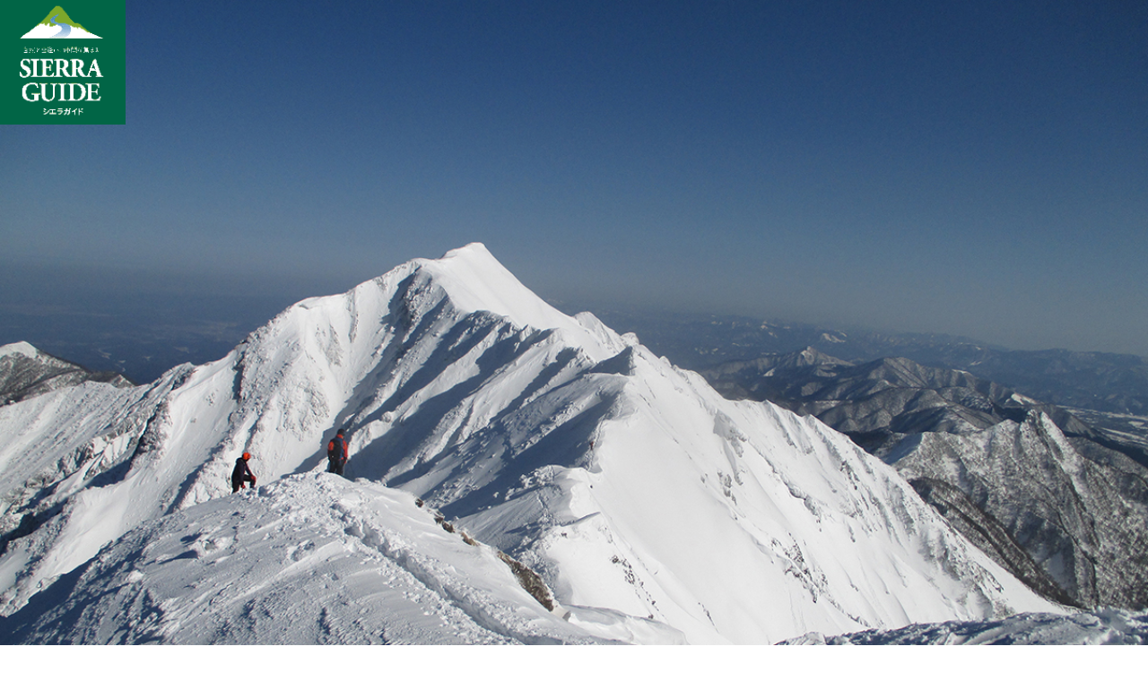

--- FILE ---
content_type: text/html
request_url: https://sierraguide.co.jp/
body_size: 537
content:
<!DOCTYPE html>
<html lang="jp">
  <head>
    <meta charset="UTF-8" />
    <meta name="viewport" content="width=device-width, initial-scale=1.0" />
    <meta
      name="description"
      content="山岳ガイド企画・運営の登山専門旅行会社、シエラガイド。ハイキングからアルパインまですべてガイドします。"
    />
    <link rel="stylesheet" href="style.css" />
    <title>シエラガイドツアー</title>
  </head>
  <body>
    <script
      async
      defer
      crossorigin="anonymous"
      src="https://connect.facebook.net/ja_JP/sdk.js#xfbml=1&version=v18.0&appId=900354064266736"
      nonce="9OsCukte"
    ></script>
    <main>
      <div class="logo">
        <img src="images/top_logo_1.gif" alt="シエラガイドツアー" />
      </div>
      <div class="hero">
        <img src="images/s-01.jpg" alt="" />
      </div>
      <div class="facebook">
        <div
          class="fb-page"
          data-href="https://www.facebook.com/sierraguidetour"
          data-tabs="timeline"
          data-width="500"
          data-height="1000"
          data-small-header="false"
          data-adapt-container-width="true"
          data-hide-cover="false"
          data-show-facepile="true"
        >
          <blockquote
            cite="https://www.facebook.com/sierraguidetour"
            class="fb-xfbml-parse-ignore"
          >
            <a href="https://www.facebook.com/sierraguidetour">シエラガイド</a>
          </blockquote>
        </div>
        <div id="fb-root"></div>
      </div>
    </main>
  </body>
</html>
